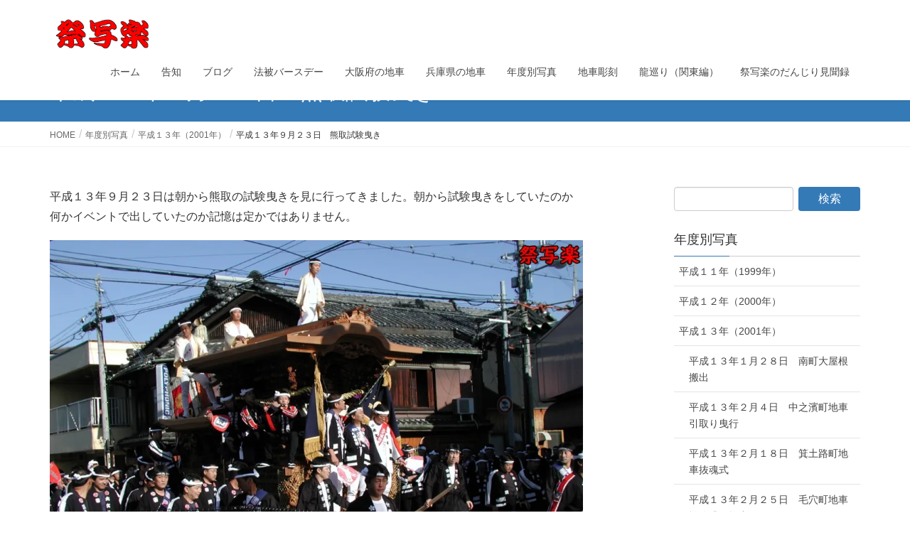

--- FILE ---
content_type: text/html; charset=UTF-8
request_url: https://matsurisyaraku.com/year/2001-top/20010923kumatori/
body_size: 14518
content:
<!DOCTYPE html>
<html lang="ja">
<head>
<meta charset="utf-8">
<meta http-equiv="X-UA-Compatible" content="IE=edge">
<meta name="viewport" content="width=device-width, initial-scale=1">

<title>平成１３年９月２３日　熊取試験曳き | 年度別写真 | 祭写楽</title>
<meta name='robots' content='max-image-preview:large' />
	<style>img:is([sizes="auto" i], [sizes^="auto," i]) { contain-intrinsic-size: 3000px 1500px }</style>
	<link rel='dns-prefetch' href='//stats.wp.com' />
<link rel='preconnect' href='//i0.wp.com' />
<link rel='preconnect' href='//c0.wp.com' />
<link rel="alternate" type="application/rss+xml" title="祭写楽 &raquo; フィード" href="https://matsurisyaraku.com/feed/" />
<meta name="description" content="９月２３日　熊取試験曳き" /><script type="text/javascript">
/* <![CDATA[ */
window._wpemojiSettings = {"baseUrl":"https:\/\/s.w.org\/images\/core\/emoji\/16.0.1\/72x72\/","ext":".png","svgUrl":"https:\/\/s.w.org\/images\/core\/emoji\/16.0.1\/svg\/","svgExt":".svg","source":{"concatemoji":"https:\/\/matsurisyaraku.com\/wp-includes\/js\/wp-emoji-release.min.js?ver=6.8.3"}};
/*! This file is auto-generated */
!function(s,n){var o,i,e;function c(e){try{var t={supportTests:e,timestamp:(new Date).valueOf()};sessionStorage.setItem(o,JSON.stringify(t))}catch(e){}}function p(e,t,n){e.clearRect(0,0,e.canvas.width,e.canvas.height),e.fillText(t,0,0);var t=new Uint32Array(e.getImageData(0,0,e.canvas.width,e.canvas.height).data),a=(e.clearRect(0,0,e.canvas.width,e.canvas.height),e.fillText(n,0,0),new Uint32Array(e.getImageData(0,0,e.canvas.width,e.canvas.height).data));return t.every(function(e,t){return e===a[t]})}function u(e,t){e.clearRect(0,0,e.canvas.width,e.canvas.height),e.fillText(t,0,0);for(var n=e.getImageData(16,16,1,1),a=0;a<n.data.length;a++)if(0!==n.data[a])return!1;return!0}function f(e,t,n,a){switch(t){case"flag":return n(e,"\ud83c\udff3\ufe0f\u200d\u26a7\ufe0f","\ud83c\udff3\ufe0f\u200b\u26a7\ufe0f")?!1:!n(e,"\ud83c\udde8\ud83c\uddf6","\ud83c\udde8\u200b\ud83c\uddf6")&&!n(e,"\ud83c\udff4\udb40\udc67\udb40\udc62\udb40\udc65\udb40\udc6e\udb40\udc67\udb40\udc7f","\ud83c\udff4\u200b\udb40\udc67\u200b\udb40\udc62\u200b\udb40\udc65\u200b\udb40\udc6e\u200b\udb40\udc67\u200b\udb40\udc7f");case"emoji":return!a(e,"\ud83e\udedf")}return!1}function g(e,t,n,a){var r="undefined"!=typeof WorkerGlobalScope&&self instanceof WorkerGlobalScope?new OffscreenCanvas(300,150):s.createElement("canvas"),o=r.getContext("2d",{willReadFrequently:!0}),i=(o.textBaseline="top",o.font="600 32px Arial",{});return e.forEach(function(e){i[e]=t(o,e,n,a)}),i}function t(e){var t=s.createElement("script");t.src=e,t.defer=!0,s.head.appendChild(t)}"undefined"!=typeof Promise&&(o="wpEmojiSettingsSupports",i=["flag","emoji"],n.supports={everything:!0,everythingExceptFlag:!0},e=new Promise(function(e){s.addEventListener("DOMContentLoaded",e,{once:!0})}),new Promise(function(t){var n=function(){try{var e=JSON.parse(sessionStorage.getItem(o));if("object"==typeof e&&"number"==typeof e.timestamp&&(new Date).valueOf()<e.timestamp+604800&&"object"==typeof e.supportTests)return e.supportTests}catch(e){}return null}();if(!n){if("undefined"!=typeof Worker&&"undefined"!=typeof OffscreenCanvas&&"undefined"!=typeof URL&&URL.createObjectURL&&"undefined"!=typeof Blob)try{var e="postMessage("+g.toString()+"("+[JSON.stringify(i),f.toString(),p.toString(),u.toString()].join(",")+"));",a=new Blob([e],{type:"text/javascript"}),r=new Worker(URL.createObjectURL(a),{name:"wpTestEmojiSupports"});return void(r.onmessage=function(e){c(n=e.data),r.terminate(),t(n)})}catch(e){}c(n=g(i,f,p,u))}t(n)}).then(function(e){for(var t in e)n.supports[t]=e[t],n.supports.everything=n.supports.everything&&n.supports[t],"flag"!==t&&(n.supports.everythingExceptFlag=n.supports.everythingExceptFlag&&n.supports[t]);n.supports.everythingExceptFlag=n.supports.everythingExceptFlag&&!n.supports.flag,n.DOMReady=!1,n.readyCallback=function(){n.DOMReady=!0}}).then(function(){return e}).then(function(){var e;n.supports.everything||(n.readyCallback(),(e=n.source||{}).concatemoji?t(e.concatemoji):e.wpemoji&&e.twemoji&&(t(e.twemoji),t(e.wpemoji)))}))}((window,document),window._wpemojiSettings);
/* ]]> */
</script>
<link rel='stylesheet' id='sbi_styles-css' href='https://matsurisyaraku.com/wp-content/plugins/instagram-feed/css/sbi-styles.min.css?ver=6.10.0' type='text/css' media='all' />
<link rel='stylesheet' id='vkExUnit_common_style-css' href='https://matsurisyaraku.com/wp-content/plugins/vk-all-in-one-expansion-unit/assets/css/vkExUnit_style.css?ver=9.113.0.1' type='text/css' media='all' />
<style id='vkExUnit_common_style-inline-css' type='text/css'>
:root {--ver_page_top_button_url:url(https://matsurisyaraku.com/wp-content/plugins/vk-all-in-one-expansion-unit/assets/images/to-top-btn-icon.svg);}@font-face {font-weight: normal;font-style: normal;font-family: "vk_sns";src: url("https://matsurisyaraku.com/wp-content/plugins/vk-all-in-one-expansion-unit/inc/sns/icons/fonts/vk_sns.eot?-bq20cj");src: url("https://matsurisyaraku.com/wp-content/plugins/vk-all-in-one-expansion-unit/inc/sns/icons/fonts/vk_sns.eot?#iefix-bq20cj") format("embedded-opentype"),url("https://matsurisyaraku.com/wp-content/plugins/vk-all-in-one-expansion-unit/inc/sns/icons/fonts/vk_sns.woff?-bq20cj") format("woff"),url("https://matsurisyaraku.com/wp-content/plugins/vk-all-in-one-expansion-unit/inc/sns/icons/fonts/vk_sns.ttf?-bq20cj") format("truetype"),url("https://matsurisyaraku.com/wp-content/plugins/vk-all-in-one-expansion-unit/inc/sns/icons/fonts/vk_sns.svg?-bq20cj#vk_sns") format("svg");}
.veu_promotion-alert__content--text {border: 1px solid rgba(0,0,0,0.125);padding: 0.5em 1em;border-radius: var(--vk-size-radius);margin-bottom: var(--vk-margin-block-bottom);font-size: 0.875rem;}/* Alert Content部分に段落タグを入れた場合に最後の段落の余白を0にする */.veu_promotion-alert__content--text p:last-of-type{margin-bottom:0;margin-top: 0;}
</style>
<style id='wp-emoji-styles-inline-css' type='text/css'>

	img.wp-smiley, img.emoji {
		display: inline !important;
		border: none !important;
		box-shadow: none !important;
		height: 1em !important;
		width: 1em !important;
		margin: 0 0.07em !important;
		vertical-align: -0.1em !important;
		background: none !important;
		padding: 0 !important;
	}
</style>
<link rel='stylesheet' id='wp-block-library-css' href='https://c0.wp.com/c/6.8.3/wp-includes/css/dist/block-library/style.min.css' type='text/css' media='all' />
<style id='wp-block-library-inline-css' type='text/css'>
/* VK Color Palettes */
</style>
<style id='classic-theme-styles-inline-css' type='text/css'>
/*! This file is auto-generated */
.wp-block-button__link{color:#fff;background-color:#32373c;border-radius:9999px;box-shadow:none;text-decoration:none;padding:calc(.667em + 2px) calc(1.333em + 2px);font-size:1.125em}.wp-block-file__button{background:#32373c;color:#fff;text-decoration:none}
</style>
<link rel='stylesheet' id='mediaelement-css' href='https://c0.wp.com/c/6.8.3/wp-includes/js/mediaelement/mediaelementplayer-legacy.min.css' type='text/css' media='all' />
<link rel='stylesheet' id='wp-mediaelement-css' href='https://c0.wp.com/c/6.8.3/wp-includes/js/mediaelement/wp-mediaelement.min.css' type='text/css' media='all' />
<style id='jetpack-sharing-buttons-style-inline-css' type='text/css'>
.jetpack-sharing-buttons__services-list{display:flex;flex-direction:row;flex-wrap:wrap;gap:0;list-style-type:none;margin:5px;padding:0}.jetpack-sharing-buttons__services-list.has-small-icon-size{font-size:12px}.jetpack-sharing-buttons__services-list.has-normal-icon-size{font-size:16px}.jetpack-sharing-buttons__services-list.has-large-icon-size{font-size:24px}.jetpack-sharing-buttons__services-list.has-huge-icon-size{font-size:36px}@media print{.jetpack-sharing-buttons__services-list{display:none!important}}.editor-styles-wrapper .wp-block-jetpack-sharing-buttons{gap:0;padding-inline-start:0}ul.jetpack-sharing-buttons__services-list.has-background{padding:1.25em 2.375em}
</style>
<style id='global-styles-inline-css' type='text/css'>
:root{--wp--preset--aspect-ratio--square: 1;--wp--preset--aspect-ratio--4-3: 4/3;--wp--preset--aspect-ratio--3-4: 3/4;--wp--preset--aspect-ratio--3-2: 3/2;--wp--preset--aspect-ratio--2-3: 2/3;--wp--preset--aspect-ratio--16-9: 16/9;--wp--preset--aspect-ratio--9-16: 9/16;--wp--preset--color--black: #000000;--wp--preset--color--cyan-bluish-gray: #abb8c3;--wp--preset--color--white: #ffffff;--wp--preset--color--pale-pink: #f78da7;--wp--preset--color--vivid-red: #cf2e2e;--wp--preset--color--luminous-vivid-orange: #ff6900;--wp--preset--color--luminous-vivid-amber: #fcb900;--wp--preset--color--light-green-cyan: #7bdcb5;--wp--preset--color--vivid-green-cyan: #00d084;--wp--preset--color--pale-cyan-blue: #8ed1fc;--wp--preset--color--vivid-cyan-blue: #0693e3;--wp--preset--color--vivid-purple: #9b51e0;--wp--preset--gradient--vivid-cyan-blue-to-vivid-purple: linear-gradient(135deg,rgba(6,147,227,1) 0%,rgb(155,81,224) 100%);--wp--preset--gradient--light-green-cyan-to-vivid-green-cyan: linear-gradient(135deg,rgb(122,220,180) 0%,rgb(0,208,130) 100%);--wp--preset--gradient--luminous-vivid-amber-to-luminous-vivid-orange: linear-gradient(135deg,rgba(252,185,0,1) 0%,rgba(255,105,0,1) 100%);--wp--preset--gradient--luminous-vivid-orange-to-vivid-red: linear-gradient(135deg,rgba(255,105,0,1) 0%,rgb(207,46,46) 100%);--wp--preset--gradient--very-light-gray-to-cyan-bluish-gray: linear-gradient(135deg,rgb(238,238,238) 0%,rgb(169,184,195) 100%);--wp--preset--gradient--cool-to-warm-spectrum: linear-gradient(135deg,rgb(74,234,220) 0%,rgb(151,120,209) 20%,rgb(207,42,186) 40%,rgb(238,44,130) 60%,rgb(251,105,98) 80%,rgb(254,248,76) 100%);--wp--preset--gradient--blush-light-purple: linear-gradient(135deg,rgb(255,206,236) 0%,rgb(152,150,240) 100%);--wp--preset--gradient--blush-bordeaux: linear-gradient(135deg,rgb(254,205,165) 0%,rgb(254,45,45) 50%,rgb(107,0,62) 100%);--wp--preset--gradient--luminous-dusk: linear-gradient(135deg,rgb(255,203,112) 0%,rgb(199,81,192) 50%,rgb(65,88,208) 100%);--wp--preset--gradient--pale-ocean: linear-gradient(135deg,rgb(255,245,203) 0%,rgb(182,227,212) 50%,rgb(51,167,181) 100%);--wp--preset--gradient--electric-grass: linear-gradient(135deg,rgb(202,248,128) 0%,rgb(113,206,126) 100%);--wp--preset--gradient--midnight: linear-gradient(135deg,rgb(2,3,129) 0%,rgb(40,116,252) 100%);--wp--preset--font-size--small: 13px;--wp--preset--font-size--medium: 20px;--wp--preset--font-size--large: 36px;--wp--preset--font-size--x-large: 42px;--wp--preset--spacing--20: 0.44rem;--wp--preset--spacing--30: 0.67rem;--wp--preset--spacing--40: 1rem;--wp--preset--spacing--50: 1.5rem;--wp--preset--spacing--60: 2.25rem;--wp--preset--spacing--70: 3.38rem;--wp--preset--spacing--80: 5.06rem;--wp--preset--shadow--natural: 6px 6px 9px rgba(0, 0, 0, 0.2);--wp--preset--shadow--deep: 12px 12px 50px rgba(0, 0, 0, 0.4);--wp--preset--shadow--sharp: 6px 6px 0px rgba(0, 0, 0, 0.2);--wp--preset--shadow--outlined: 6px 6px 0px -3px rgba(255, 255, 255, 1), 6px 6px rgba(0, 0, 0, 1);--wp--preset--shadow--crisp: 6px 6px 0px rgba(0, 0, 0, 1);}:where(.is-layout-flex){gap: 0.5em;}:where(.is-layout-grid){gap: 0.5em;}body .is-layout-flex{display: flex;}.is-layout-flex{flex-wrap: wrap;align-items: center;}.is-layout-flex > :is(*, div){margin: 0;}body .is-layout-grid{display: grid;}.is-layout-grid > :is(*, div){margin: 0;}:where(.wp-block-columns.is-layout-flex){gap: 2em;}:where(.wp-block-columns.is-layout-grid){gap: 2em;}:where(.wp-block-post-template.is-layout-flex){gap: 1.25em;}:where(.wp-block-post-template.is-layout-grid){gap: 1.25em;}.has-black-color{color: var(--wp--preset--color--black) !important;}.has-cyan-bluish-gray-color{color: var(--wp--preset--color--cyan-bluish-gray) !important;}.has-white-color{color: var(--wp--preset--color--white) !important;}.has-pale-pink-color{color: var(--wp--preset--color--pale-pink) !important;}.has-vivid-red-color{color: var(--wp--preset--color--vivid-red) !important;}.has-luminous-vivid-orange-color{color: var(--wp--preset--color--luminous-vivid-orange) !important;}.has-luminous-vivid-amber-color{color: var(--wp--preset--color--luminous-vivid-amber) !important;}.has-light-green-cyan-color{color: var(--wp--preset--color--light-green-cyan) !important;}.has-vivid-green-cyan-color{color: var(--wp--preset--color--vivid-green-cyan) !important;}.has-pale-cyan-blue-color{color: var(--wp--preset--color--pale-cyan-blue) !important;}.has-vivid-cyan-blue-color{color: var(--wp--preset--color--vivid-cyan-blue) !important;}.has-vivid-purple-color{color: var(--wp--preset--color--vivid-purple) !important;}.has-black-background-color{background-color: var(--wp--preset--color--black) !important;}.has-cyan-bluish-gray-background-color{background-color: var(--wp--preset--color--cyan-bluish-gray) !important;}.has-white-background-color{background-color: var(--wp--preset--color--white) !important;}.has-pale-pink-background-color{background-color: var(--wp--preset--color--pale-pink) !important;}.has-vivid-red-background-color{background-color: var(--wp--preset--color--vivid-red) !important;}.has-luminous-vivid-orange-background-color{background-color: var(--wp--preset--color--luminous-vivid-orange) !important;}.has-luminous-vivid-amber-background-color{background-color: var(--wp--preset--color--luminous-vivid-amber) !important;}.has-light-green-cyan-background-color{background-color: var(--wp--preset--color--light-green-cyan) !important;}.has-vivid-green-cyan-background-color{background-color: var(--wp--preset--color--vivid-green-cyan) !important;}.has-pale-cyan-blue-background-color{background-color: var(--wp--preset--color--pale-cyan-blue) !important;}.has-vivid-cyan-blue-background-color{background-color: var(--wp--preset--color--vivid-cyan-blue) !important;}.has-vivid-purple-background-color{background-color: var(--wp--preset--color--vivid-purple) !important;}.has-black-border-color{border-color: var(--wp--preset--color--black) !important;}.has-cyan-bluish-gray-border-color{border-color: var(--wp--preset--color--cyan-bluish-gray) !important;}.has-white-border-color{border-color: var(--wp--preset--color--white) !important;}.has-pale-pink-border-color{border-color: var(--wp--preset--color--pale-pink) !important;}.has-vivid-red-border-color{border-color: var(--wp--preset--color--vivid-red) !important;}.has-luminous-vivid-orange-border-color{border-color: var(--wp--preset--color--luminous-vivid-orange) !important;}.has-luminous-vivid-amber-border-color{border-color: var(--wp--preset--color--luminous-vivid-amber) !important;}.has-light-green-cyan-border-color{border-color: var(--wp--preset--color--light-green-cyan) !important;}.has-vivid-green-cyan-border-color{border-color: var(--wp--preset--color--vivid-green-cyan) !important;}.has-pale-cyan-blue-border-color{border-color: var(--wp--preset--color--pale-cyan-blue) !important;}.has-vivid-cyan-blue-border-color{border-color: var(--wp--preset--color--vivid-cyan-blue) !important;}.has-vivid-purple-border-color{border-color: var(--wp--preset--color--vivid-purple) !important;}.has-vivid-cyan-blue-to-vivid-purple-gradient-background{background: var(--wp--preset--gradient--vivid-cyan-blue-to-vivid-purple) !important;}.has-light-green-cyan-to-vivid-green-cyan-gradient-background{background: var(--wp--preset--gradient--light-green-cyan-to-vivid-green-cyan) !important;}.has-luminous-vivid-amber-to-luminous-vivid-orange-gradient-background{background: var(--wp--preset--gradient--luminous-vivid-amber-to-luminous-vivid-orange) !important;}.has-luminous-vivid-orange-to-vivid-red-gradient-background{background: var(--wp--preset--gradient--luminous-vivid-orange-to-vivid-red) !important;}.has-very-light-gray-to-cyan-bluish-gray-gradient-background{background: var(--wp--preset--gradient--very-light-gray-to-cyan-bluish-gray) !important;}.has-cool-to-warm-spectrum-gradient-background{background: var(--wp--preset--gradient--cool-to-warm-spectrum) !important;}.has-blush-light-purple-gradient-background{background: var(--wp--preset--gradient--blush-light-purple) !important;}.has-blush-bordeaux-gradient-background{background: var(--wp--preset--gradient--blush-bordeaux) !important;}.has-luminous-dusk-gradient-background{background: var(--wp--preset--gradient--luminous-dusk) !important;}.has-pale-ocean-gradient-background{background: var(--wp--preset--gradient--pale-ocean) !important;}.has-electric-grass-gradient-background{background: var(--wp--preset--gradient--electric-grass) !important;}.has-midnight-gradient-background{background: var(--wp--preset--gradient--midnight) !important;}.has-small-font-size{font-size: var(--wp--preset--font-size--small) !important;}.has-medium-font-size{font-size: var(--wp--preset--font-size--medium) !important;}.has-large-font-size{font-size: var(--wp--preset--font-size--large) !important;}.has-x-large-font-size{font-size: var(--wp--preset--font-size--x-large) !important;}
:where(.wp-block-post-template.is-layout-flex){gap: 1.25em;}:where(.wp-block-post-template.is-layout-grid){gap: 1.25em;}
:where(.wp-block-columns.is-layout-flex){gap: 2em;}:where(.wp-block-columns.is-layout-grid){gap: 2em;}
:root :where(.wp-block-pullquote){font-size: 1.5em;line-height: 1.6;}
</style>
<link rel='stylesheet' id='ctf_styles-css' href='https://matsurisyaraku.com/wp-content/plugins/custom-twitter-feeds/css/ctf-styles.min.css?ver=2.3.1' type='text/css' media='all' />
<link rel='stylesheet' id='vk-swiper-style-css' href='https://matsurisyaraku.com/wp-content/plugins/vk-blocks/vendor/vektor-inc/vk-swiper/src/assets/css/swiper-bundle.min.css?ver=11.0.2' type='text/css' media='all' />
<link rel='stylesheet' id='lightning-design-style-css' href='https://matsurisyaraku.com/wp-content/themes/lightning/design-skin/origin/css/style.css?ver=13.8.13' type='text/css' media='all' />
<style id='lightning-design-style-inline-css' type='text/css'>
/* ltg common custom */:root {--vk-menu-acc-btn-border-color:#333;--vk-color-primary:#337ab7;--color-key:#337ab7;--color-key-dark:#2e6da4;}.bbp-submit-wrapper .button.submit { background-color:#2e6da4 ; }.bbp-submit-wrapper .button.submit:hover { background-color:#337ab7 ; }.veu_color_txt_key { color:#2e6da4 ; }.veu_color_bg_key { background-color:#2e6da4 ; }.veu_color_border_key { border-color:#2e6da4 ; }.btn-default { border-color:#337ab7;color:#337ab7;}.btn-default:focus,.btn-default:hover { border-color:#337ab7;background-color: #337ab7; }.wp-block-search__button,.btn-primary { background-color:#337ab7;border-color:#2e6da4; }.wp-block-search__button:focus,.wp-block-search__button:hover,.btn-primary:not(:disabled):not(.disabled):active,.btn-primary:focus,.btn-primary:hover { background-color:#2e6da4;border-color:#337ab7; }.btn-outline-primary { color : #337ab7 ; border-color:#337ab7; }.btn-outline-primary:not(:disabled):not(.disabled):active,.btn-outline-primary:focus,.btn-outline-primary:hover { color : #fff; background-color:#337ab7;border-color:#2e6da4; }a { color:#337ab7; }/* sidebar child menu display */.localNav ul ul.children{ display:none; }.localNav ul li.current_page_ancestor ul.children,.localNav ul li.current_page_item ul.children,.localNav ul li.current-cat ul.children{ display:block; }/* ExUnit widget ( child page list widget and so on ) */.localNavi ul.children{ display:none; }.localNavi li.current_page_ancestor ul.children,.localNavi li.current_page_item ul.children,.localNavi li.current-cat ul.children{ display:block; }
a { color:#2e6da4 ; }a:hover { color:#337ab7 ; }.page-header { background-color:#337ab7; }h1.entry-title:first-letter,.single h1.entry-title:first-letter { color:#337ab7; }h2,.mainSection-title { border-top-color:#337ab7; }h3:after,.subSection-title:after { border-bottom-color:#337ab7; }.media .media-body .media-heading a:hover { color:#337ab7; }ul.page-numbers li span.page-numbers.current,.page-link dl .post-page-numbers.current { background-color:#337ab7; }.pager li > a { border-color:#337ab7;color:#337ab7;}.pager li > a:hover { background-color:#337ab7;color:#fff;}footer { border-top-color:#337ab7; }dt { border-left-color:#337ab7; }@media (min-width: 768px){ ul.gMenu > li > a:after { border-bottom-color: #337ab7 ; }} /* @media (min-width: 768px) */
</style>
<link rel='stylesheet' id='veu-cta-css' href='https://matsurisyaraku.com/wp-content/plugins/vk-all-in-one-expansion-unit/inc/call-to-action/package/assets/css/style.css?ver=9.113.0.1' type='text/css' media='all' />
<link rel='stylesheet' id='vk-blocks-build-css-css' href='https://matsurisyaraku.com/wp-content/plugins/vk-blocks/build/block-build.css?ver=1.115.2.1' type='text/css' media='all' />
<style id='vk-blocks-build-css-inline-css' type='text/css'>

	:root {
		--vk_image-mask-circle: url(https://matsurisyaraku.com/wp-content/plugins/vk-blocks/inc/vk-blocks/images/circle.svg);
		--vk_image-mask-wave01: url(https://matsurisyaraku.com/wp-content/plugins/vk-blocks/inc/vk-blocks/images/wave01.svg);
		--vk_image-mask-wave02: url(https://matsurisyaraku.com/wp-content/plugins/vk-blocks/inc/vk-blocks/images/wave02.svg);
		--vk_image-mask-wave03: url(https://matsurisyaraku.com/wp-content/plugins/vk-blocks/inc/vk-blocks/images/wave03.svg);
		--vk_image-mask-wave04: url(https://matsurisyaraku.com/wp-content/plugins/vk-blocks/inc/vk-blocks/images/wave04.svg);
	}
	

	:root {

		--vk-balloon-border-width:1px;

		--vk-balloon-speech-offset:-12px;
	}
	

	:root {
		--vk_flow-arrow: url(https://matsurisyaraku.com/wp-content/plugins/vk-blocks/inc/vk-blocks/images/arrow_bottom.svg);
	}
	
</style>
<link rel='stylesheet' id='lightning-common-style-css' href='https://matsurisyaraku.com/wp-content/themes/lightning/assets/css/common.css?ver=13.8.13' type='text/css' media='all' />
<style id='lightning-common-style-inline-css' type='text/css'>
/* vk-mobile-nav */:root {--vk-mobile-nav-menu-btn-bg-src: url("https://matsurisyaraku.com/wp-content/themes/lightning/inc/vk-mobile-nav/package/images/vk-menu-btn-black.svg");--vk-mobile-nav-menu-btn-close-bg-src: url("https://matsurisyaraku.com/wp-content/themes/lightning/inc/vk-mobile-nav/package/images/vk-menu-close-black.svg");--vk-menu-acc-icon-open-black-bg-src: url("https://matsurisyaraku.com/wp-content/themes/lightning/inc/vk-mobile-nav/package/images/vk-menu-acc-icon-open-black.svg");--vk-menu-acc-icon-open-white-bg-src: url("https://matsurisyaraku.com/wp-content/themes/lightning/inc/vk-mobile-nav/package/images/vk-menu-acc-icon-open-white.svg");--vk-menu-acc-icon-close-black-bg-src: url("https://matsurisyaraku.com/wp-content/themes/lightning/inc/vk-mobile-nav/package/images/vk-menu-close-black.svg");--vk-menu-acc-icon-close-white-bg-src: url("https://matsurisyaraku.com/wp-content/themes/lightning/inc/vk-mobile-nav/package/images/vk-menu-close-white.svg");}
</style>
<link rel='stylesheet' id='lightning-theme-style-css' href='https://matsurisyaraku.com/wp-content/themes/lightning/style.css?ver=13.8.13' type='text/css' media='all' />
<script type="text/javascript" src="https://c0.wp.com/c/6.8.3/wp-includes/js/jquery/jquery.min.js" id="jquery-core-js"></script>
<script type="text/javascript" src="https://c0.wp.com/c/6.8.3/wp-includes/js/jquery/jquery-migrate.min.js" id="jquery-migrate-js"></script>
<link rel="https://api.w.org/" href="https://matsurisyaraku.com/wp-json/" /><link rel="alternate" title="JSON" type="application/json" href="https://matsurisyaraku.com/wp-json/wp/v2/pages/22521" /><link rel="EditURI" type="application/rsd+xml" title="RSD" href="https://matsurisyaraku.com/xmlrpc.php?rsd" />
<meta name="generator" content="WordPress 6.8.3" />
<link rel="canonical" href="https://matsurisyaraku.com/year/2001-top/20010923kumatori/" />
<link rel='shortlink' href='https://matsurisyaraku.com/?p=22521' />
<link rel="alternate" title="oEmbed (JSON)" type="application/json+oembed" href="https://matsurisyaraku.com/wp-json/oembed/1.0/embed?url=https%3A%2F%2Fmatsurisyaraku.com%2Fyear%2F2001-top%2F20010923kumatori%2F" />
<link rel="alternate" title="oEmbed (XML)" type="text/xml+oembed" href="https://matsurisyaraku.com/wp-json/oembed/1.0/embed?url=https%3A%2F%2Fmatsurisyaraku.com%2Fyear%2F2001-top%2F20010923kumatori%2F&#038;format=xml" />
	<style>img#wpstats{display:none}</style>
		<style id="lightning-color-custom-for-plugins" type="text/css">/* ltg theme common */.color_key_bg,.color_key_bg_hover:hover{background-color: #337ab7;}.color_key_txt,.color_key_txt_hover:hover{color: #337ab7;}.color_key_border,.color_key_border_hover:hover{border-color: #337ab7;}.color_key_dark_bg,.color_key_dark_bg_hover:hover{background-color: #2e6da4;}.color_key_dark_txt,.color_key_dark_txt_hover:hover{color: #2e6da4;}.color_key_dark_border,.color_key_dark_border_hover:hover{border-color: #2e6da4;}</style><!-- [ VK All in One Expansion Unit OGP ] -->
<meta property="og:site_name" content="祭写楽" />
<meta property="og:url" content="https://matsurisyaraku.com/year/2001-top/20010923kumatori/" />
<meta property="og:title" content="平成１３年９月２３日　熊取試験曳き | 祭写楽" />
<meta property="og:description" content="９月２３日　熊取試験曳き" />
<meta property="og:type" content="article" />
<meta property="og:image" content="https://i0.wp.com/matsurisyaraku.com/wp-content/uploads/2022/04/P9230001-1.jpg?fit=1024%2C768&ssl=1" />
<meta property="og:image:width" content="1024" />
<meta property="og:image:height" content="768" />
<!-- [ / VK All in One Expansion Unit OGP ] -->
<!-- [ VK All in One Expansion Unit twitter card ] -->
<meta name="twitter:card" content="summary_large_image">
<meta name="twitter:description" content="９月２３日　熊取試験曳き">
<meta name="twitter:title" content="平成１３年９月２３日　熊取試験曳き | 祭写楽">
<meta name="twitter:url" content="https://matsurisyaraku.com/year/2001-top/20010923kumatori/">
	<meta name="twitter:image" content="https://i0.wp.com/matsurisyaraku.com/wp-content/uploads/2022/04/P9230001-1.jpg?fit=1024%2C768&#038;ssl=1">
	<meta name="twitter:domain" content="matsurisyaraku.com">
	<meta name="twitter:site" content="@matsurisyaraku">
	<!-- [ / VK All in One Expansion Unit twitter card ] -->
	
</head>
<body class="wp-singular page-template-default page page-id-22521 page-child parent-pageid-10065 wp-theme-lightning metaslider-plugin vk-blocks sidebar-fix sidebar-fix-priority-top device-pc headfix header_height_changer post-name-20010923kumatori post-type-page">
<a class="skip-link screen-reader-text" href="#main">コンテンツへスキップ</a>
<a class="skip-link screen-reader-text" href="#vk-mobile-nav">ナビゲーションに移動</a>
<header class="navbar siteHeader">
		<div class="container siteHeadContainer">
		<div class="navbar-header">
						<p class="navbar-brand siteHeader_logo">
			<a href="https://matsurisyaraku.com/">
				<span><img src="http://matsurisyaraku.com/wp-content/uploads/2020/02/祭写楽ロゴ128.png" alt="祭写楽" /></span>
			</a>
			</p>
					</div>

					<div id="gMenu_outer" class="gMenu_outer">
				<nav class="menu-%e3%83%a1%e3%82%a4%e3%83%b3%e3%83%a1%e3%83%8b%e3%83%a5%e3%83%bc-container"><ul id="menu-%e3%83%a1%e3%82%a4%e3%83%b3%e3%83%a1%e3%83%8b%e3%83%a5%e3%83%bc" class="menu nav gMenu"><li id="menu-item-2123" class="menu-item menu-item-type-custom menu-item-object-custom menu-item-home"><a href="http://matsurisyaraku.com"><strong class="gMenu_name">ホーム</strong></a></li>
<li id="menu-item-4521" class="menu-item menu-item-type-taxonomy menu-item-object-category"><a href="https://matsurisyaraku.com/category/%e5%91%8a%e7%9f%a5/"><strong class="gMenu_name">告知</strong></a></li>
<li id="menu-item-4479" class="menu-item menu-item-type-taxonomy menu-item-object-category"><a href="https://matsurisyaraku.com/category/%e3%83%96%e3%83%ad%e3%82%b0/"><strong class="gMenu_name">ブログ</strong></a></li>
<li id="menu-item-3888" class="menu-item menu-item-type-taxonomy menu-item-object-category"><a href="https://matsurisyaraku.com/category/%e6%b3%95%e8%a2%ab%e3%83%90%e3%83%bc%e3%82%b9%e3%83%87%e3%83%bc/"><strong class="gMenu_name">法被バースデー</strong></a></li>
<li id="menu-item-2124" class="menu-item menu-item-type-post_type menu-item-object-page"><a href="https://matsurisyaraku.com/osaka/"><strong class="gMenu_name">大阪府の地車</strong></a></li>
<li id="menu-item-1687" class="menu-item menu-item-type-post_type menu-item-object-page"><a href="https://matsurisyaraku.com/hyogo-ken/"><strong class="gMenu_name">兵庫県の地車</strong></a></li>
<li id="menu-item-3838" class="menu-item menu-item-type-post_type menu-item-object-page current-page-ancestor"><a href="https://matsurisyaraku.com/year/"><strong class="gMenu_name">年度別写真</strong></a></li>
<li id="menu-item-3812" class="menu-item menu-item-type-post_type menu-item-object-page"><a href="https://matsurisyaraku.com/jiguruma-chokoku/"><strong class="gMenu_name">地車彫刻</strong></a></li>
<li id="menu-item-7568" class="menu-item menu-item-type-post_type menu-item-object-page"><a href="https://matsurisyaraku.com/doragon_kanto/"><strong class="gMenu_name">龍巡り（関東編）</strong></a></li>
<li id="menu-item-775" class="menu-item menu-item-type-post_type menu-item-object-page"><a href="https://matsurisyaraku.com/matsurisyaraku-blog/"><strong class="gMenu_name">祭写楽のだんじり見聞録</strong></a></li>
</ul></nav>			</div>
			</div>
	</header>

<div class="section page-header"><div class="container"><div class="row"><div class="col-md-12">
<h1 class="page-header_pageTitle">
平成１３年９月２３日　熊取試験曳き</h1>
</div></div></div></div><!-- [ /.page-header ] -->


<!-- [ .breadSection ] --><div class="section breadSection"><div class="container"><div class="row"><ol class="breadcrumb" itemtype="http://schema.org/BreadcrumbList"><li id="panHome" itemprop="itemListElement" itemscope itemtype="http://schema.org/ListItem"><a itemprop="item" href="https://matsurisyaraku.com/"><span itemprop="name"><i class="fa fa-home"></i> HOME</span></a></li><li itemprop="itemListElement" itemscope itemtype="http://schema.org/ListItem"><a itemprop="item" href="https://matsurisyaraku.com/year/"><span itemprop="name">年度別写真</span></a></li><li itemprop="itemListElement" itemscope itemtype="http://schema.org/ListItem"><a itemprop="item" href="https://matsurisyaraku.com/year/2001-top/"><span itemprop="name">平成１３年（2001年）</span></a></li><li><span>平成１３年９月２３日　熊取試験曳き</span></li></ol></div></div></div><!-- [ /.breadSection ] -->

<div class="section siteContent">
<div class="container">
<div class="row">

	<div class="col-md-8 mainSection" id="main" role="main">
				<article id="post-22521" class="entry entry-full post-22521 page type-page status-publish has-post-thumbnail hentry">

	
	
	
	<div class="entry-body">
				
<p>平成１３年９月２３日は朝から熊取の試験曳きを見に行ってきました。朝から試験曳きをしていたのか何かイベントで出していたのか記憶は定かではありません。</p>



<figure class="wp-block-image size-large"><img data-recalc-dims="1" fetchpriority="high" decoding="async" width="1024" height="768" src="https://i0.wp.com/matsurisyaraku.com/wp-content/uploads/2022/04/P9230001-1.jpg?resize=1024%2C768" alt="" class="wp-image-22499" srcset="https://i0.wp.com/matsurisyaraku.com/wp-content/uploads/2022/04/P9230001-1.jpg?resize=1024%2C768&amp;ssl=1 1024w, https://i0.wp.com/matsurisyaraku.com/wp-content/uploads/2022/04/P9230001-1.jpg?resize=300%2C225&amp;ssl=1 300w, https://i0.wp.com/matsurisyaraku.com/wp-content/uploads/2022/04/P9230001-1.jpg?resize=768%2C576&amp;ssl=1 768w, https://i0.wp.com/matsurisyaraku.com/wp-content/uploads/2022/04/P9230001-1.jpg?w=1280&amp;ssl=1 1280w" sizes="(max-width: 1024px) 100vw, 1024px" /></figure>



<figure class="wp-block-image size-large"><img data-recalc-dims="1" decoding="async" width="1024" height="768" src="https://i0.wp.com/matsurisyaraku.com/wp-content/uploads/2022/04/P9230002-1.jpg?resize=1024%2C768" alt="" class="wp-image-22500" srcset="https://i0.wp.com/matsurisyaraku.com/wp-content/uploads/2022/04/P9230002-1.jpg?resize=1024%2C768&amp;ssl=1 1024w, https://i0.wp.com/matsurisyaraku.com/wp-content/uploads/2022/04/P9230002-1.jpg?resize=300%2C225&amp;ssl=1 300w, https://i0.wp.com/matsurisyaraku.com/wp-content/uploads/2022/04/P9230002-1.jpg?resize=768%2C576&amp;ssl=1 768w, https://i0.wp.com/matsurisyaraku.com/wp-content/uploads/2022/04/P9230002-1.jpg?w=1280&amp;ssl=1 1280w" sizes="(max-width: 1024px) 100vw, 1024px" /></figure>



<figure class="wp-block-image size-large"><img data-recalc-dims="1" decoding="async" width="1024" height="768" src="https://i0.wp.com/matsurisyaraku.com/wp-content/uploads/2022/04/P9230003-1.jpg?resize=1024%2C768" alt="" class="wp-image-22501" srcset="https://i0.wp.com/matsurisyaraku.com/wp-content/uploads/2022/04/P9230003-1.jpg?resize=1024%2C768&amp;ssl=1 1024w, https://i0.wp.com/matsurisyaraku.com/wp-content/uploads/2022/04/P9230003-1.jpg?resize=300%2C225&amp;ssl=1 300w, https://i0.wp.com/matsurisyaraku.com/wp-content/uploads/2022/04/P9230003-1.jpg?resize=768%2C576&amp;ssl=1 768w, https://i0.wp.com/matsurisyaraku.com/wp-content/uploads/2022/04/P9230003-1.jpg?w=1280&amp;ssl=1 1280w" sizes="(max-width: 1024px) 100vw, 1024px" /></figure>



<figure class="wp-block-image size-large"><img data-recalc-dims="1" loading="lazy" decoding="async" width="1024" height="768" src="https://i0.wp.com/matsurisyaraku.com/wp-content/uploads/2022/04/P9230004-1.jpg?resize=1024%2C768" alt="" class="wp-image-22502" srcset="https://i0.wp.com/matsurisyaraku.com/wp-content/uploads/2022/04/P9230004-1.jpg?resize=1024%2C768&amp;ssl=1 1024w, https://i0.wp.com/matsurisyaraku.com/wp-content/uploads/2022/04/P9230004-1.jpg?resize=300%2C225&amp;ssl=1 300w, https://i0.wp.com/matsurisyaraku.com/wp-content/uploads/2022/04/P9230004-1.jpg?resize=768%2C576&amp;ssl=1 768w, https://i0.wp.com/matsurisyaraku.com/wp-content/uploads/2022/04/P9230004-1.jpg?w=1280&amp;ssl=1 1280w" sizes="auto, (max-width: 1024px) 100vw, 1024px" /></figure>



<figure class="wp-block-image size-large"><img data-recalc-dims="1" loading="lazy" decoding="async" width="1024" height="768" src="https://i0.wp.com/matsurisyaraku.com/wp-content/uploads/2022/04/P9230005-1.jpg?resize=1024%2C768" alt="" class="wp-image-22503" srcset="https://i0.wp.com/matsurisyaraku.com/wp-content/uploads/2022/04/P9230005-1.jpg?resize=1024%2C768&amp;ssl=1 1024w, https://i0.wp.com/matsurisyaraku.com/wp-content/uploads/2022/04/P9230005-1.jpg?resize=300%2C225&amp;ssl=1 300w, https://i0.wp.com/matsurisyaraku.com/wp-content/uploads/2022/04/P9230005-1.jpg?resize=768%2C576&amp;ssl=1 768w, https://i0.wp.com/matsurisyaraku.com/wp-content/uploads/2022/04/P9230005-1.jpg?w=1280&amp;ssl=1 1280w" sizes="auto, (max-width: 1024px) 100vw, 1024px" /></figure>



<figure class="wp-block-image size-large"><img data-recalc-dims="1" loading="lazy" decoding="async" width="1024" height="768" src="https://i0.wp.com/matsurisyaraku.com/wp-content/uploads/2022/04/P9230006-1.jpg?resize=1024%2C768" alt="" class="wp-image-22504" srcset="https://i0.wp.com/matsurisyaraku.com/wp-content/uploads/2022/04/P9230006-1.jpg?resize=1024%2C768&amp;ssl=1 1024w, https://i0.wp.com/matsurisyaraku.com/wp-content/uploads/2022/04/P9230006-1.jpg?resize=300%2C225&amp;ssl=1 300w, https://i0.wp.com/matsurisyaraku.com/wp-content/uploads/2022/04/P9230006-1.jpg?resize=768%2C576&amp;ssl=1 768w, https://i0.wp.com/matsurisyaraku.com/wp-content/uploads/2022/04/P9230006-1.jpg?w=1280&amp;ssl=1 1280w" sizes="auto, (max-width: 1024px) 100vw, 1024px" /></figure>



<figure class="wp-block-image size-large"><img data-recalc-dims="1" loading="lazy" decoding="async" width="1024" height="768" src="https://i0.wp.com/matsurisyaraku.com/wp-content/uploads/2022/04/P9230007-1.jpg?resize=1024%2C768" alt="" class="wp-image-22505" srcset="https://i0.wp.com/matsurisyaraku.com/wp-content/uploads/2022/04/P9230007-1.jpg?resize=1024%2C768&amp;ssl=1 1024w, https://i0.wp.com/matsurisyaraku.com/wp-content/uploads/2022/04/P9230007-1.jpg?resize=300%2C225&amp;ssl=1 300w, https://i0.wp.com/matsurisyaraku.com/wp-content/uploads/2022/04/P9230007-1.jpg?resize=768%2C576&amp;ssl=1 768w, https://i0.wp.com/matsurisyaraku.com/wp-content/uploads/2022/04/P9230007-1.jpg?w=1280&amp;ssl=1 1280w" sizes="auto, (max-width: 1024px) 100vw, 1024px" /></figure>



<figure class="wp-block-image size-large"><img data-recalc-dims="1" loading="lazy" decoding="async" width="1024" height="768" src="https://i0.wp.com/matsurisyaraku.com/wp-content/uploads/2022/04/P9230009-1.jpg?resize=1024%2C768" alt="" class="wp-image-22506" srcset="https://i0.wp.com/matsurisyaraku.com/wp-content/uploads/2022/04/P9230009-1.jpg?resize=1024%2C768&amp;ssl=1 1024w, https://i0.wp.com/matsurisyaraku.com/wp-content/uploads/2022/04/P9230009-1.jpg?resize=300%2C225&amp;ssl=1 300w, https://i0.wp.com/matsurisyaraku.com/wp-content/uploads/2022/04/P9230009-1.jpg?resize=768%2C576&amp;ssl=1 768w, https://i0.wp.com/matsurisyaraku.com/wp-content/uploads/2022/04/P9230009-1.jpg?w=1280&amp;ssl=1 1280w" sizes="auto, (max-width: 1024px) 100vw, 1024px" /></figure>



<figure class="wp-block-image size-large"><img data-recalc-dims="1" loading="lazy" decoding="async" width="1024" height="768" src="https://i0.wp.com/matsurisyaraku.com/wp-content/uploads/2022/04/P9230011-1.jpg?resize=1024%2C768" alt="" class="wp-image-22507" srcset="https://i0.wp.com/matsurisyaraku.com/wp-content/uploads/2022/04/P9230011-1.jpg?resize=1024%2C768&amp;ssl=1 1024w, https://i0.wp.com/matsurisyaraku.com/wp-content/uploads/2022/04/P9230011-1.jpg?resize=300%2C225&amp;ssl=1 300w, https://i0.wp.com/matsurisyaraku.com/wp-content/uploads/2022/04/P9230011-1.jpg?resize=768%2C576&amp;ssl=1 768w, https://i0.wp.com/matsurisyaraku.com/wp-content/uploads/2022/04/P9230011-1.jpg?w=1280&amp;ssl=1 1280w" sizes="auto, (max-width: 1024px) 100vw, 1024px" /></figure>



<figure class="wp-block-image size-large"><img data-recalc-dims="1" loading="lazy" decoding="async" width="1024" height="768" src="https://i0.wp.com/matsurisyaraku.com/wp-content/uploads/2022/04/P9230012-1.jpg?resize=1024%2C768" alt="" class="wp-image-22508" srcset="https://i0.wp.com/matsurisyaraku.com/wp-content/uploads/2022/04/P9230012-1.jpg?resize=1024%2C768&amp;ssl=1 1024w, https://i0.wp.com/matsurisyaraku.com/wp-content/uploads/2022/04/P9230012-1.jpg?resize=300%2C225&amp;ssl=1 300w, https://i0.wp.com/matsurisyaraku.com/wp-content/uploads/2022/04/P9230012-1.jpg?resize=768%2C576&amp;ssl=1 768w, https://i0.wp.com/matsurisyaraku.com/wp-content/uploads/2022/04/P9230012-1.jpg?w=1280&amp;ssl=1 1280w" sizes="auto, (max-width: 1024px) 100vw, 1024px" /></figure>



<figure class="wp-block-image size-large"><img data-recalc-dims="1" loading="lazy" decoding="async" width="1024" height="768" src="https://i0.wp.com/matsurisyaraku.com/wp-content/uploads/2022/04/P9230015.jpg?resize=1024%2C768" alt="" class="wp-image-22509" srcset="https://i0.wp.com/matsurisyaraku.com/wp-content/uploads/2022/04/P9230015.jpg?resize=1024%2C768&amp;ssl=1 1024w, https://i0.wp.com/matsurisyaraku.com/wp-content/uploads/2022/04/P9230015.jpg?resize=300%2C225&amp;ssl=1 300w, https://i0.wp.com/matsurisyaraku.com/wp-content/uploads/2022/04/P9230015.jpg?resize=768%2C576&amp;ssl=1 768w, https://i0.wp.com/matsurisyaraku.com/wp-content/uploads/2022/04/P9230015.jpg?w=1280&amp;ssl=1 1280w" sizes="auto, (max-width: 1024px) 100vw, 1024px" /></figure>



<figure class="wp-block-image size-large"><img data-recalc-dims="1" loading="lazy" decoding="async" width="1024" height="768" src="https://i0.wp.com/matsurisyaraku.com/wp-content/uploads/2022/04/P9230016.jpg?resize=1024%2C768" alt="" class="wp-image-22510" srcset="https://i0.wp.com/matsurisyaraku.com/wp-content/uploads/2022/04/P9230016.jpg?resize=1024%2C768&amp;ssl=1 1024w, https://i0.wp.com/matsurisyaraku.com/wp-content/uploads/2022/04/P9230016.jpg?resize=300%2C225&amp;ssl=1 300w, https://i0.wp.com/matsurisyaraku.com/wp-content/uploads/2022/04/P9230016.jpg?resize=768%2C576&amp;ssl=1 768w, https://i0.wp.com/matsurisyaraku.com/wp-content/uploads/2022/04/P9230016.jpg?w=1280&amp;ssl=1 1280w" sizes="auto, (max-width: 1024px) 100vw, 1024px" /></figure>



<figure class="wp-block-image size-large"><img data-recalc-dims="1" loading="lazy" decoding="async" width="1024" height="768" src="https://i0.wp.com/matsurisyaraku.com/wp-content/uploads/2022/04/P9230018.jpg?resize=1024%2C768" alt="" class="wp-image-22511" srcset="https://i0.wp.com/matsurisyaraku.com/wp-content/uploads/2022/04/P9230018.jpg?resize=1024%2C768&amp;ssl=1 1024w, https://i0.wp.com/matsurisyaraku.com/wp-content/uploads/2022/04/P9230018.jpg?resize=300%2C225&amp;ssl=1 300w, https://i0.wp.com/matsurisyaraku.com/wp-content/uploads/2022/04/P9230018.jpg?resize=768%2C576&amp;ssl=1 768w, https://i0.wp.com/matsurisyaraku.com/wp-content/uploads/2022/04/P9230018.jpg?w=1280&amp;ssl=1 1280w" sizes="auto, (max-width: 1024px) 100vw, 1024px" /></figure>



<figure class="wp-block-image size-large"><img data-recalc-dims="1" loading="lazy" decoding="async" width="1024" height="768" src="https://i0.wp.com/matsurisyaraku.com/wp-content/uploads/2022/04/P9230019.jpg?resize=1024%2C768" alt="" class="wp-image-22512" srcset="https://i0.wp.com/matsurisyaraku.com/wp-content/uploads/2022/04/P9230019.jpg?resize=1024%2C768&amp;ssl=1 1024w, https://i0.wp.com/matsurisyaraku.com/wp-content/uploads/2022/04/P9230019.jpg?resize=300%2C225&amp;ssl=1 300w, https://i0.wp.com/matsurisyaraku.com/wp-content/uploads/2022/04/P9230019.jpg?resize=768%2C576&amp;ssl=1 768w, https://i0.wp.com/matsurisyaraku.com/wp-content/uploads/2022/04/P9230019.jpg?w=1280&amp;ssl=1 1280w" sizes="auto, (max-width: 1024px) 100vw, 1024px" /></figure>



<figure class="wp-block-image size-large"><img data-recalc-dims="1" loading="lazy" decoding="async" width="1024" height="768" src="https://i0.wp.com/matsurisyaraku.com/wp-content/uploads/2022/04/P9230021.jpg?resize=1024%2C768" alt="" class="wp-image-22513" srcset="https://i0.wp.com/matsurisyaraku.com/wp-content/uploads/2022/04/P9230021.jpg?resize=1024%2C768&amp;ssl=1 1024w, https://i0.wp.com/matsurisyaraku.com/wp-content/uploads/2022/04/P9230021.jpg?resize=300%2C225&amp;ssl=1 300w, https://i0.wp.com/matsurisyaraku.com/wp-content/uploads/2022/04/P9230021.jpg?resize=768%2C576&amp;ssl=1 768w, https://i0.wp.com/matsurisyaraku.com/wp-content/uploads/2022/04/P9230021.jpg?w=1280&amp;ssl=1 1280w" sizes="auto, (max-width: 1024px) 100vw, 1024px" /></figure>



<figure class="wp-block-image size-large"><img data-recalc-dims="1" loading="lazy" decoding="async" width="1024" height="768" src="https://i0.wp.com/matsurisyaraku.com/wp-content/uploads/2022/04/P9230022.jpg?resize=1024%2C768" alt="" class="wp-image-22514" srcset="https://i0.wp.com/matsurisyaraku.com/wp-content/uploads/2022/04/P9230022.jpg?resize=1024%2C768&amp;ssl=1 1024w, https://i0.wp.com/matsurisyaraku.com/wp-content/uploads/2022/04/P9230022.jpg?resize=300%2C225&amp;ssl=1 300w, https://i0.wp.com/matsurisyaraku.com/wp-content/uploads/2022/04/P9230022.jpg?resize=768%2C576&amp;ssl=1 768w, https://i0.wp.com/matsurisyaraku.com/wp-content/uploads/2022/04/P9230022.jpg?w=1280&amp;ssl=1 1280w" sizes="auto, (max-width: 1024px) 100vw, 1024px" /></figure>



<figure class="wp-block-image size-large"><img data-recalc-dims="1" loading="lazy" decoding="async" width="1024" height="768" src="https://i0.wp.com/matsurisyaraku.com/wp-content/uploads/2022/04/P9230023.jpg?resize=1024%2C768" alt="" class="wp-image-22515" srcset="https://i0.wp.com/matsurisyaraku.com/wp-content/uploads/2022/04/P9230023.jpg?resize=1024%2C768&amp;ssl=1 1024w, https://i0.wp.com/matsurisyaraku.com/wp-content/uploads/2022/04/P9230023.jpg?resize=300%2C225&amp;ssl=1 300w, https://i0.wp.com/matsurisyaraku.com/wp-content/uploads/2022/04/P9230023.jpg?resize=768%2C576&amp;ssl=1 768w, https://i0.wp.com/matsurisyaraku.com/wp-content/uploads/2022/04/P9230023.jpg?w=1280&amp;ssl=1 1280w" sizes="auto, (max-width: 1024px) 100vw, 1024px" /></figure>



<figure class="wp-block-image size-large"><img data-recalc-dims="1" loading="lazy" decoding="async" width="1024" height="768" src="https://i0.wp.com/matsurisyaraku.com/wp-content/uploads/2022/04/P9230024.jpg?resize=1024%2C768" alt="" class="wp-image-22516" srcset="https://i0.wp.com/matsurisyaraku.com/wp-content/uploads/2022/04/P9230024.jpg?resize=1024%2C768&amp;ssl=1 1024w, https://i0.wp.com/matsurisyaraku.com/wp-content/uploads/2022/04/P9230024.jpg?resize=300%2C225&amp;ssl=1 300w, https://i0.wp.com/matsurisyaraku.com/wp-content/uploads/2022/04/P9230024.jpg?resize=768%2C576&amp;ssl=1 768w, https://i0.wp.com/matsurisyaraku.com/wp-content/uploads/2022/04/P9230024.jpg?w=1280&amp;ssl=1 1280w" sizes="auto, (max-width: 1024px) 100vw, 1024px" /></figure>



<figure class="wp-block-image size-large"><img data-recalc-dims="1" loading="lazy" decoding="async" width="1024" height="768" src="https://i0.wp.com/matsurisyaraku.com/wp-content/uploads/2022/04/P9230025.jpg?resize=1024%2C768" alt="" class="wp-image-22517" srcset="https://i0.wp.com/matsurisyaraku.com/wp-content/uploads/2022/04/P9230025.jpg?resize=1024%2C768&amp;ssl=1 1024w, https://i0.wp.com/matsurisyaraku.com/wp-content/uploads/2022/04/P9230025.jpg?resize=300%2C225&amp;ssl=1 300w, https://i0.wp.com/matsurisyaraku.com/wp-content/uploads/2022/04/P9230025.jpg?resize=768%2C576&amp;ssl=1 768w, https://i0.wp.com/matsurisyaraku.com/wp-content/uploads/2022/04/P9230025.jpg?w=1280&amp;ssl=1 1280w" sizes="auto, (max-width: 1024px) 100vw, 1024px" /></figure>



<figure class="wp-block-image size-large"><img data-recalc-dims="1" loading="lazy" decoding="async" width="1024" height="768" src="https://i0.wp.com/matsurisyaraku.com/wp-content/uploads/2022/04/P9230026.jpg?resize=1024%2C768" alt="" class="wp-image-22518" srcset="https://i0.wp.com/matsurisyaraku.com/wp-content/uploads/2022/04/P9230026.jpg?resize=1024%2C768&amp;ssl=1 1024w, https://i0.wp.com/matsurisyaraku.com/wp-content/uploads/2022/04/P9230026.jpg?resize=300%2C225&amp;ssl=1 300w, https://i0.wp.com/matsurisyaraku.com/wp-content/uploads/2022/04/P9230026.jpg?resize=768%2C576&amp;ssl=1 768w, https://i0.wp.com/matsurisyaraku.com/wp-content/uploads/2022/04/P9230026.jpg?w=1280&amp;ssl=1 1280w" sizes="auto, (max-width: 1024px) 100vw, 1024px" /></figure>



<figure class="wp-block-image size-large"><img data-recalc-dims="1" loading="lazy" decoding="async" width="1024" height="768" src="https://i0.wp.com/matsurisyaraku.com/wp-content/uploads/2022/04/P9230027.jpg?resize=1024%2C768" alt="" class="wp-image-22519" srcset="https://i0.wp.com/matsurisyaraku.com/wp-content/uploads/2022/04/P9230027.jpg?resize=1024%2C768&amp;ssl=1 1024w, https://i0.wp.com/matsurisyaraku.com/wp-content/uploads/2022/04/P9230027.jpg?resize=300%2C225&amp;ssl=1 300w, https://i0.wp.com/matsurisyaraku.com/wp-content/uploads/2022/04/P9230027.jpg?resize=768%2C576&amp;ssl=1 768w, https://i0.wp.com/matsurisyaraku.com/wp-content/uploads/2022/04/P9230027.jpg?w=1280&amp;ssl=1 1280w" sizes="auto, (max-width: 1024px) 100vw, 1024px" /></figure>



<figure class="wp-block-image size-large"><img data-recalc-dims="1" loading="lazy" decoding="async" width="1024" height="768" src="https://i0.wp.com/matsurisyaraku.com/wp-content/uploads/2022/04/P9230028.jpg?resize=1024%2C768" alt="" class="wp-image-22520" srcset="https://i0.wp.com/matsurisyaraku.com/wp-content/uploads/2022/04/P9230028.jpg?resize=1024%2C768&amp;ssl=1 1024w, https://i0.wp.com/matsurisyaraku.com/wp-content/uploads/2022/04/P9230028.jpg?resize=300%2C225&amp;ssl=1 300w, https://i0.wp.com/matsurisyaraku.com/wp-content/uploads/2022/04/P9230028.jpg?resize=768%2C576&amp;ssl=1 768w, https://i0.wp.com/matsurisyaraku.com/wp-content/uploads/2022/04/P9230028.jpg?w=1280&amp;ssl=1 1280w" sizes="auto, (max-width: 1024px) 100vw, 1024px" /></figure>
<div class="veu_socialSet veu_socialSet-auto veu_socialSet-position-after veu_contentAddSection"><script>window.twttr=(function(d,s,id){var js,fjs=d.getElementsByTagName(s)[0],t=window.twttr||{};if(d.getElementById(id))return t;js=d.createElement(s);js.id=id;js.src="https://platform.twitter.com/widgets.js";fjs.parentNode.insertBefore(js,fjs);t._e=[];t.ready=function(f){t._e.push(f);};return t;}(document,"script","twitter-wjs"));</script><ul><li class="sb_facebook sb_icon"><a class="sb_icon_inner" href="//www.facebook.com/sharer.php?src=bm&u=https%3A%2F%2Fmatsurisyaraku.com%2Fyear%2F2001-top%2F20010923kumatori%2F&amp;t=%E5%B9%B3%E6%88%90%EF%BC%91%EF%BC%93%E5%B9%B4%EF%BC%99%E6%9C%88%EF%BC%92%EF%BC%93%E6%97%A5%E3%80%80%E7%86%8A%E5%8F%96%E8%A9%A6%E9%A8%93%E6%9B%B3%E3%81%8D%20%7C%20%E7%A5%AD%E5%86%99%E6%A5%BD" target="_blank" onclick="window.open(this.href,'FBwindow','width=650,height=450,menubar=no,toolbar=no,scrollbars=yes');return false;"><span class="vk_icon_w_r_sns_fb icon_sns"></span><span class="sns_txt">Facebook</span><span class="veu_count_sns_fb"></span></a></li><li class="sb_x_twitter sb_icon"><a class="sb_icon_inner" href="//twitter.com/intent/tweet?url=https%3A%2F%2Fmatsurisyaraku.com%2Fyear%2F2001-top%2F20010923kumatori%2F&amp;text=%E5%B9%B3%E6%88%90%EF%BC%91%EF%BC%93%E5%B9%B4%EF%BC%99%E6%9C%88%EF%BC%92%EF%BC%93%E6%97%A5%E3%80%80%E7%86%8A%E5%8F%96%E8%A9%A6%E9%A8%93%E6%9B%B3%E3%81%8D%20%7C%20%E7%A5%AD%E5%86%99%E6%A5%BD" target="_blank" ><span class="vk_icon_w_r_sns_x_twitter icon_sns"></span><span class="sns_txt">X</span></a></li><li class="sb_bluesky sb_icon"><a class="sb_icon_inner" href="https://bsky.app/intent/compose?text=%E5%B9%B3%E6%88%90%EF%BC%91%EF%BC%93%E5%B9%B4%EF%BC%99%E6%9C%88%EF%BC%92%EF%BC%93%E6%97%A5%E3%80%80%E7%86%8A%E5%8F%96%E8%A9%A6%E9%A8%93%E6%9B%B3%E3%81%8D%20%7C%20%E7%A5%AD%E5%86%99%E6%A5%BD%0Ahttps%3A%2F%2Fmatsurisyaraku.com%2Fyear%2F2001-top%2F20010923kumatori%2F" target="_blank" ><span class="vk_icon_w_r_sns_bluesky icon_sns"></span><span class="sns_txt">Bluesky</span></a></li><li class="sb_copy sb_icon"><button class="copy-button sb_icon_inner"data-clipboard-text="平成１３年９月２３日　熊取試験曳き | 祭写楽 https://matsurisyaraku.com/year/2001-top/20010923kumatori/"><span class="vk_icon_w_r_sns_copy icon_sns"><i class="fas fa-copy"></i></span><span class="sns_txt">Copy</span></button></li></ul></div><!-- [ /.socialSet ] -->			</div>

	
	
	
	
				
</article><!-- [ /#post-22521 ] -->
			</div><!-- [ /.mainSection ] -->

			<div class="col-md-3 col-md-offset-1 subSection sideSection">
						<aside class="widget widget_search" id="search-13"><form role="search" method="get" id="searchform" class="searchform" action="https://matsurisyaraku.com/">
				<div>
					<label class="screen-reader-text" for="s">検索:</label>
					<input type="text" value="" name="s" id="s" />
					<input type="submit" id="searchsubmit" value="検索" />
				</div>
			</form></aside>			<aside class="widget widget_child_page widget_link_list">
			<nav class="localNav">
			<h1 class="subSection-title"><a href="https://matsurisyaraku.com/year/">年度別写真</a></h1>
			<ul>
			<li class="page_item page-item-3825 page_item_has_children"><a href="https://matsurisyaraku.com/year/1999-top/">平成１１年（1999年）</a>
<ul class='children'>
	<li class="page_item page-item-3832"><a href="https://matsurisyaraku.com/year/1999-top/09-01uchihata/">平成11年５月９日　内畑町引取り曳行</a></li>
	<li class="page_item page-item-3870"><a href="https://matsurisyaraku.com/year/1999-top/09-02harukiwakamatsu/">平成11年５月９日　春木若松新調入魂式</a></li>
	<li class="page_item page-item-3954"><a href="https://matsurisyaraku.com/year/1999-top/09-03miyamoto/">平成11年５月９日　宮本町修理入魂式</a></li>
	<li class="page_item page-item-4371"><a href="https://matsurisyaraku.com/year/1999-top/urmachi/">平成11年５月16日　上町修理入魂式</a></li>
	<li class="page_item page-item-6285"><a href="https://matsurisyaraku.com/year/1999-top/sakaimachi/">平成11年7月18日　堺町修理入魂式</a></li>
	<li class="page_item page-item-6396"><a href="https://matsurisyaraku.com/year/1999-top/oshoji/">平成11年7月20日　春木大小路町新調入魂式</a></li>
	<li class="page_item page-item-6615"><a href="https://matsurisyaraku.com/year/1999-top/higashide/">平成11年7月25日　岡山町東出修理入魂式</a></li>
	<li class="page_item page-item-6859"><a href="https://matsurisyaraku.com/year/1999-top/harukiminami/">平成11年8月22日　春木南新調入魂式</a></li>
	<li class="page_item page-item-6997"><a href="https://matsurisyaraku.com/year/1999-top/kouno/">平成11年9月5日　神野町新調入魂式</a></li>
	<li class="page_item page-item-7031"><a href="https://matsurisyaraku.com/year/1999-top/tsugawanishi/">平成11年9月19日　積川西修理入魂式</a></li>
	<li class="page_item page-item-7044"><a href="https://matsurisyaraku.com/year/1999-top/ikujyusai/">平成11年10月31日　育樹祭</a></li>
	<li class="page_item page-item-7156"><a href="https://matsurisyaraku.com/year/1999-top/tadaima/">平成11年11月3日　NHKﾄﾞﾗﾏ「ただいま」撮影風景（五軒屋町）</a></li>
	<li class="page_item page-item-7230"><a href="https://matsurisyaraku.com/year/1999-top/obu/">平成11年11月21日　尾生町昇魂式</a></li>
</ul>
</li>
<li class="page_item page-item-7292 page_item_has_children"><a href="https://matsurisyaraku.com/year/2000-top/">平成１２年（2000年）</a>
<ul class='children'>
	<li class="page_item page-item-7295"><a href="https://matsurisyaraku.com/year/2000-top/horiage/">平成１２年５月３日　堀上町地車修理入魂式</a></li>
	<li class="page_item page-item-7449"><a href="https://matsurisyaraku.com/year/2000-top/yamatojigurumahozonkai/">平成１２年５月５日　大和地車保存会地車購入入魂式</a></li>
	<li class="page_item page-item-7512"><a href="https://matsurisyaraku.com/year/2000-top/takaiso/">平成１２年５月１４日　高磯地車修理入魂式</a></li>
	<li class="page_item page-item-7548"><a href="https://matsurisyaraku.com/year/2000-top/nakaobu/">平成１２年７月２日　中尾生地車修理入魂式</a></li>
	<li class="page_item page-item-7728"><a href="https://matsurisyaraku.com/year/2000-top/sujikai/">平成１２年７月９日　筋海町地車修理入魂式</a></li>
	<li class="page_item page-item-7772"><a href="https://matsurisyaraku.com/year/2000-top/onishi/">平成１２年７月１６日　岡山町大西地車修理入魂式</a></li>
	<li class="page_item page-item-7822"><a href="https://matsurisyaraku.com/year/2000-top/toyonaka/">平成１２年７月２０日　豊中町地車修理入魂式</a></li>
	<li class="page_item page-item-8062"><a href="https://matsurisyaraku.com/year/2000-top/obu/">平成１２年７月２３日　尾生町地車新調入魂式</a></li>
	<li class="page_item page-item-7912"><a href="https://matsurisyaraku.com/year/2000-top/kena/">平成１２年８月２０日　毛穴町大太鼓新調お披露目曳行</a></li>
	<li class="page_item page-item-8182"><a href="https://matsurisyaraku.com/year/2000-top/kannonji/">平成１２年９月３日　観音寺町地車修理入魂式</a></li>
	<li class="page_item page-item-8236"><a href="https://matsurisyaraku.com/year/2000-top/mita/">平成１２年９月１７日　三田町新調地車引取り曳行</a></li>
	<li class="page_item page-item-8385"><a href="https://matsurisyaraku.com/year/2000-top/shimomatsu/">平成１２年１１月１２日　下松町地車昇魂式</a></li>
	<li class="page_item page-item-8242"><a href="https://matsurisyaraku.com/year/2000-top/omachi/">平成１２年９月１７日　大町新調地車入魂式</a></li>
	<li class="page_item page-item-8485"><a href="https://matsurisyaraku.com/year/2000-top/kamiya/">平成１２年１１月２６日　紙屋町地車抜魂式</a></li>
	<li class="page_item page-item-8549"><a href="https://matsurisyaraku.com/year/2000-top/omachi-2/">平成１２年１２月２３日　大町記念誌撮影</a></li>
	<li class="page_item page-item-8614"><a href="https://matsurisyaraku.com/year/2000-top/ikejiri/">平成１２年１２月２３日　池尻町地車修理入魂式</a></li>
	<li class="page_item page-item-8946"><a href="https://matsurisyaraku.com/year/2000-top/gokurakuji/">平成１２年１２月２４日　極楽寺町地車移動曳行</a></li>
	<li class="page_item page-item-9250"><a href="https://matsurisyaraku.com/year/2000-top/kishiwada/">平成１２年９月　岸和田祭り</a></li>
	<li class="page_item page-item-9393"><a href="https://matsurisyaraku.com/year/2000-top/yagi/">平成１２年１０月　八木だんじり祭り</a></li>
	<li class="page_item page-item-9671"><a href="https://matsurisyaraku.com/year/2000-top/kijima/">平成１２年９月２４日　木島地区試験曳き</a></li>
	<li class="page_item page-item-9963"><a href="https://matsurisyaraku.com/year/2000-top/ikejiri_countdown/">平成１２年１２月３１日　カウントダウン(池尻町)</a></li>
</ul>
</li>
<li class="page_item page-item-10065 page_item_has_children current_page_ancestor current_page_parent"><a href="https://matsurisyaraku.com/year/2001-top/">平成１３年（2001年）</a>
<ul class='children'>
	<li class="page_item page-item-10070"><a href="https://matsurisyaraku.com/year/2001-top/minanmachi/">平成１３年１月２８日　南町大屋根搬出</a></li>
	<li class="page_item page-item-10265"><a href="https://matsurisyaraku.com/year/2001-top/nakanba/">平成１３年２月４日　中之濱町地車引取り曳行</a></li>
	<li class="page_item page-item-10474"><a href="https://matsurisyaraku.com/year/2001-top/midoro/">平成１３年２月１８日　箕土路町地車抜魂式</a></li>
	<li class="page_item page-item-10695"><a href="https://matsurisyaraku.com/year/2001-top/kena/">平成１３年２月２５日　毛穴町地車抜魂式＆搬出</a></li>
	<li class="page_item page-item-10804"><a href="https://matsurisyaraku.com/year/2001-top/turumi/">平成１３年３月２０日　鶴見だんじりパレード</a></li>
	<li class="page_item page-item-10883"><a href="https://matsurisyaraku.com/year/2001-top/kubo/">平成１３年３月２５日　久保（熊取町）地車修理入魂式</a></li>
	<li class="page_item page-item-11082"><a href="https://matsurisyaraku.com/year/2001-top/daikumachi/">平成１３年４月８日　大工町地車修理入魂式</a></li>
	<li class="page_item page-item-11113"><a href="https://matsurisyaraku.com/year/2001-top/katakura/">平成１３年４月８日　片蔵地車修理入魂式</a></li>
	<li class="page_item page-item-11320"><a href="https://matsurisyaraku.com/year/2001-top/higashihoriage/">平成１３年４月２２日　東堀上地車修理入魂式</a></li>
	<li class="page_item page-item-11377"><a href="https://matsurisyaraku.com/year/2001-top/minamisone/">平成１３年４月２２日　南曽根地車購入入魂式</a></li>
	<li class="page_item page-item-14206"><a href="https://matsurisyaraku.com/year/2001-top/handa/">平成１３年４月２２日　半田新地車庫落成記念曳行</a></li>
	<li class="page_item page-item-14585"><a href="https://matsurisyaraku.com/year/2001-top/kena-2/">平成１３年４月２９日　堺市毛穴町地車修理入魂式</a></li>
	<li class="page_item page-item-14686"><a href="https://matsurisyaraku.com/year/2001-top/kamiya/">平成１３年５月３日　紙屋町地車修理入魂式</a></li>
	<li class="page_item page-item-14744"><a href="https://matsurisyaraku.com/year/2001-top/minamimachi/">平成１３年５月１３日　南町地車修理入魂式</a></li>
	<li class="page_item page-item-14828"><a href="https://matsurisyaraku.com/year/2001-top/kamiishidu/">平成１３年５月２０日　上石津地車修理入魂式</a></li>
	<li class="page_item page-item-14918"><a href="https://matsurisyaraku.com/year/2001-top/mitsumatsu/">平成１３年５月２７日　三ツ松地車修理入魂式</a></li>
	<li class="page_item page-item-15007"><a href="https://matsurisyaraku.com/year/2001-top/higashi/">平成１３年５月２７日　東地車修理入魂式</a></li>
	<li class="page_item page-item-15049"><a href="https://matsurisyaraku.com/year/2001-top/20010715nanmatsu/">平成１３年７月１５日　並松町地車修理入魂式</a></li>
	<li class="page_item page-item-19780"><a href="https://matsurisyaraku.com/year/2001-top/miyagawa/">平成１３年７月２２日　春木宮川町地車修理入魂式</a></li>
	<li class="page_item page-item-19927"><a href="https://matsurisyaraku.com/year/2001-top/20010722minamiuemachi/">平成１３年７月２２日　南上町地車移動曳行</a></li>
	<li class="page_item page-item-20041"><a href="https://matsurisyaraku.com/year/2001-top/asonaka/">平成１３年７月２２日　麻生中地車修理入魂式</a></li>
	<li class="page_item page-item-20164"><a href="https://matsurisyaraku.com/year/2001-top/okita/">平成１３年７月２９日　大北町地車修理入魂式</a></li>
	<li class="page_item page-item-20290"><a href="https://matsurisyaraku.com/year/2001-top/shimomatsu/">平成１３年８月２６日　下松町地車新調入魂式</a></li>
	<li class="page_item page-item-20540"><a href="https://matsurisyaraku.com/year/2001-top/karakuni/">平成１３年８月２６日　唐国町地車新調入魂式</a></li>
	<li class="page_item page-item-20576"><a href="https://matsurisyaraku.com/year/2001-top/tai/">平成１３年９月２日　太町地車新調入魂式</a></li>
	<li class="page_item page-item-20637"><a href="https://matsurisyaraku.com/year/2001-top/tonoki/">平成１３年９月２日　富木地車新調入魂式</a></li>
	<li class="page_item page-item-20692"><a href="https://matsurisyaraku.com/year/2001-top/20010902midoro/">平成１３年９月２日　箕土路町地車修理入魂式</a></li>
	<li class="page_item page-item-22547"><a href="https://matsurisyaraku.com/year/2001-top/2001kishiwada/">平成１３年岸和田祭り</a></li>
	<li class="page_item page-item-21839"><a href="https://matsurisyaraku.com/year/2001-top/20010923asogo/">平成１３年９月２３日　貝塚市麻生郷地区試験曳き</a></li>
	<li class="page_item page-item-22307"><a href="https://matsurisyaraku.com/year/2001-top/kijima/">平成１３年９月２３日　貝塚市木島地区試験曳き</a></li>
	<li class="page_item page-item-22521 current_page_item"><a href="https://matsurisyaraku.com/year/2001-top/20010923kumatori/" aria-current="page">平成１３年９月２３日　熊取試験曳き</a></li>
	<li class="page_item page-item-22653"><a href="https://matsurisyaraku.com/year/2001-top/2001numa/">平成１３年１１月４日　沼町地車昇魂式</a></li>
	<li class="page_item page-item-22680"><a href="https://matsurisyaraku.com/year/2001-top/2001daikumachi/">平成１３年１１月２５日　大工町地車搬出</a></li>
	<li class="page_item page-item-22526"><a href="https://matsurisyaraku.com/year/2001-top/20011202hatta/">平成１３年１２月２日　八田町地車抜魂式</a></li>
</ul>
</li>
<li class="page_item page-item-22732 page_item_has_children"><a href="https://matsurisyaraku.com/year/2002-top/">平成１４年（2002年）</a>
<ul class='children'>
	<li class="page_item page-item-22739"><a href="https://matsurisyaraku.com/year/2002-top/20010317fukaihatayama/">平成１４年３月１７日　深井畑山町地車修理入魂式</a></li>
	<li class="page_item page-item-22756"><a href="https://matsurisyaraku.com/year/2002-top/20020407jizodo/">平成１４年４月７日　地蔵堂地車昇魂式</a></li>
	<li class="page_item page-item-22777"><a href="https://matsurisyaraku.com/year/2002-top/20020428araki/">平成１４年４月２８日　荒木町地車修理入魂式</a></li>
	<li class="page_item page-item-22804"><a href="https://matsurisyaraku.com/year/2002-top/20020503amagataki/">平成１４年５月３日　阿間河瀧町地車修理入魂式</a></li>
	<li class="page_item page-item-40111"><a href="https://matsurisyaraku.com/year/2002-top/2002harukidaikoku/">平成１４年５月５日　春木大国町地車修理入魂式</a></li>
	<li class="page_item page-item-40182"><a href="https://matsurisyaraku.com/year/2002-top/20020519bessyo/">平成１４年５月１９日　別所町地車購入入魂式</a></li>
	<li class="page_item page-item-40232"><a href="https://matsurisyaraku.com/year/2002-top/20020519kitamura/">平成１４年５月１９日　北村地車修理入魂式</a></li>
	<li class="page_item page-item-40316"><a href="https://matsurisyaraku.com/year/2002-top/20020526handa/">平成１４年５月２６日　半田町地車修理入魂</a></li>
	<li class="page_item page-item-40343"><a href="https://matsurisyaraku.com/year/2002-top/20220602onoi/">平成１４年６月２日　尾井町地車修理入魂式</a></li>
</ul>
</li>
			</ul>
			</nav>
			</aside>
							</div><!-- [ /.subSection ] -->
	

</div><!-- [ /.row ] -->
</div><!-- [ /.container ] -->
</div><!-- [ /.siteContent ] -->

<div class="section sectionBox siteContent_after">
	<div class="container ">
		<div class="row ">
			<div class="col-md-12 ">
			<aside class="widget widget_archive" id="archives-2"><h1 class="widget-title subSection-title">アーカイブ</h1>
			<ul>
					<li><a href='https://matsurisyaraku.com/2026/01/'>2026年1月&nbsp;(132)</a></li>
	<li><a href='https://matsurisyaraku.com/2025/12/'>2025年12月&nbsp;(99)</a></li>
	<li><a href='https://matsurisyaraku.com/2025/11/'>2025年11月&nbsp;(75)</a></li>
	<li><a href='https://matsurisyaraku.com/2025/10/'>2025年10月&nbsp;(113)</a></li>
	<li><a href='https://matsurisyaraku.com/2025/09/'>2025年9月&nbsp;(115)</a></li>
	<li><a href='https://matsurisyaraku.com/2025/08/'>2025年8月&nbsp;(138)</a></li>
	<li><a href='https://matsurisyaraku.com/2025/07/'>2025年7月&nbsp;(120)</a></li>
	<li><a href='https://matsurisyaraku.com/2025/06/'>2025年6月&nbsp;(198)</a></li>
	<li><a href='https://matsurisyaraku.com/2025/05/'>2025年5月&nbsp;(75)</a></li>
	<li><a href='https://matsurisyaraku.com/2025/04/'>2025年4月&nbsp;(88)</a></li>
	<li><a href='https://matsurisyaraku.com/2025/03/'>2025年3月&nbsp;(66)</a></li>
	<li><a href='https://matsurisyaraku.com/2025/02/'>2025年2月&nbsp;(100)</a></li>
	<li><a href='https://matsurisyaraku.com/2025/01/'>2025年1月&nbsp;(128)</a></li>
	<li><a href='https://matsurisyaraku.com/2024/12/'>2024年12月&nbsp;(86)</a></li>
	<li><a href='https://matsurisyaraku.com/2024/11/'>2024年11月&nbsp;(88)</a></li>
	<li><a href='https://matsurisyaraku.com/2024/10/'>2024年10月&nbsp;(138)</a></li>
	<li><a href='https://matsurisyaraku.com/2024/09/'>2024年9月&nbsp;(141)</a></li>
	<li><a href='https://matsurisyaraku.com/2024/08/'>2024年8月&nbsp;(190)</a></li>
	<li><a href='https://matsurisyaraku.com/2024/07/'>2024年7月&nbsp;(137)</a></li>
	<li><a href='https://matsurisyaraku.com/2024/06/'>2024年6月&nbsp;(110)</a></li>
	<li><a href='https://matsurisyaraku.com/2024/05/'>2024年5月&nbsp;(112)</a></li>
	<li><a href='https://matsurisyaraku.com/2024/04/'>2024年4月&nbsp;(98)</a></li>
	<li><a href='https://matsurisyaraku.com/2024/03/'>2024年3月&nbsp;(90)</a></li>
	<li><a href='https://matsurisyaraku.com/2024/02/'>2024年2月&nbsp;(100)</a></li>
	<li><a href='https://matsurisyaraku.com/2024/01/'>2024年1月&nbsp;(83)</a></li>
	<li><a href='https://matsurisyaraku.com/2023/12/'>2023年12月&nbsp;(85)</a></li>
	<li><a href='https://matsurisyaraku.com/2023/11/'>2023年11月&nbsp;(45)</a></li>
	<li><a href='https://matsurisyaraku.com/2023/10/'>2023年10月&nbsp;(84)</a></li>
	<li><a href='https://matsurisyaraku.com/2023/09/'>2023年9月&nbsp;(111)</a></li>
	<li><a href='https://matsurisyaraku.com/2023/08/'>2023年8月&nbsp;(87)</a></li>
	<li><a href='https://matsurisyaraku.com/2023/07/'>2023年7月&nbsp;(53)</a></li>
	<li><a href='https://matsurisyaraku.com/2023/06/'>2023年6月&nbsp;(58)</a></li>
	<li><a href='https://matsurisyaraku.com/2023/05/'>2023年5月&nbsp;(42)</a></li>
	<li><a href='https://matsurisyaraku.com/2023/04/'>2023年4月&nbsp;(49)</a></li>
	<li><a href='https://matsurisyaraku.com/2023/03/'>2023年3月&nbsp;(24)</a></li>
	<li><a href='https://matsurisyaraku.com/2023/02/'>2023年2月&nbsp;(54)</a></li>
	<li><a href='https://matsurisyaraku.com/2023/01/'>2023年1月&nbsp;(59)</a></li>
	<li><a href='https://matsurisyaraku.com/2022/12/'>2022年12月&nbsp;(50)</a></li>
	<li><a href='https://matsurisyaraku.com/2022/11/'>2022年11月&nbsp;(44)</a></li>
	<li><a href='https://matsurisyaraku.com/2022/10/'>2022年10月&nbsp;(71)</a></li>
	<li><a href='https://matsurisyaraku.com/2022/09/'>2022年9月&nbsp;(81)</a></li>
	<li><a href='https://matsurisyaraku.com/2022/08/'>2022年8月&nbsp;(102)</a></li>
	<li><a href='https://matsurisyaraku.com/2022/07/'>2022年7月&nbsp;(125)</a></li>
	<li><a href='https://matsurisyaraku.com/2022/06/'>2022年6月&nbsp;(124)</a></li>
	<li><a href='https://matsurisyaraku.com/2022/05/'>2022年5月&nbsp;(58)</a></li>
	<li><a href='https://matsurisyaraku.com/2022/04/'>2022年4月&nbsp;(56)</a></li>
	<li><a href='https://matsurisyaraku.com/2022/03/'>2022年3月&nbsp;(66)</a></li>
	<li><a href='https://matsurisyaraku.com/2022/02/'>2022年2月&nbsp;(58)</a></li>
	<li><a href='https://matsurisyaraku.com/2022/01/'>2022年1月&nbsp;(82)</a></li>
	<li><a href='https://matsurisyaraku.com/2021/12/'>2021年12月&nbsp;(81)</a></li>
	<li><a href='https://matsurisyaraku.com/2021/11/'>2021年11月&nbsp;(58)</a></li>
	<li><a href='https://matsurisyaraku.com/2021/10/'>2021年10月&nbsp;(76)</a></li>
	<li><a href='https://matsurisyaraku.com/2021/09/'>2021年9月&nbsp;(79)</a></li>
	<li><a href='https://matsurisyaraku.com/2021/08/'>2021年8月&nbsp;(77)</a></li>
	<li><a href='https://matsurisyaraku.com/2021/07/'>2021年7月&nbsp;(86)</a></li>
	<li><a href='https://matsurisyaraku.com/2021/06/'>2021年6月&nbsp;(75)</a></li>
	<li><a href='https://matsurisyaraku.com/2021/05/'>2021年5月&nbsp;(57)</a></li>
	<li><a href='https://matsurisyaraku.com/2021/04/'>2021年4月&nbsp;(66)</a></li>
	<li><a href='https://matsurisyaraku.com/2021/03/'>2021年3月&nbsp;(66)</a></li>
	<li><a href='https://matsurisyaraku.com/2021/02/'>2021年2月&nbsp;(62)</a></li>
	<li><a href='https://matsurisyaraku.com/2021/01/'>2021年1月&nbsp;(80)</a></li>
	<li><a href='https://matsurisyaraku.com/2020/12/'>2020年12月&nbsp;(72)</a></li>
	<li><a href='https://matsurisyaraku.com/2020/11/'>2020年11月&nbsp;(45)</a></li>
	<li><a href='https://matsurisyaraku.com/2020/10/'>2020年10月&nbsp;(72)</a></li>
	<li><a href='https://matsurisyaraku.com/2020/09/'>2020年9月&nbsp;(55)</a></li>
	<li><a href='https://matsurisyaraku.com/2020/08/'>2020年8月&nbsp;(34)</a></li>
	<li><a href='https://matsurisyaraku.com/2020/07/'>2020年7月&nbsp;(8)</a></li>
	<li><a href='https://matsurisyaraku.com/2020/06/'>2020年6月&nbsp;(47)</a></li>
	<li><a href='https://matsurisyaraku.com/2020/05/'>2020年5月&nbsp;(21)</a></li>
	<li><a href='https://matsurisyaraku.com/2020/04/'>2020年4月&nbsp;(24)</a></li>
	<li><a href='https://matsurisyaraku.com/2020/03/'>2020年3月&nbsp;(3)</a></li>
			</ul>

			</aside><aside class="widget widget_categories" id="categories-2"><h1 class="widget-title subSection-title">カテゴリー</h1>
			<ul>
					<li class="cat-item cat-item-41"><a href="https://matsurisyaraku.com/category/%e3%81%8a%e7%9f%a5%e3%82%89%e3%81%9b/">お知らせ (328)</a>
</li>
	<li class="cat-item cat-item-45"><a href="https://matsurisyaraku.com/category/%e3%83%96%e3%83%ad%e3%82%b0/">ブログ</a> (2,900)
</li>
	<li class="cat-item cat-item-48"><a href="https://matsurisyaraku.com/category/%e4%bc%9d%e7%b5%b1%e6%96%87%e5%8c%96%e7%b6%99%e6%89%bf/">伝統文化継承 (19)</a>
</li>
	<li class="cat-item cat-item-46"><a href="https://matsurisyaraku.com/category/%e5%91%8a%e7%9f%a5/">告知 (4)</a>
</li>
	<li class="cat-item cat-item-43"><a href="https://matsurisyaraku.com/category/%e5%9c%b0%e8%bb%8a%e5%bd%ab%e5%88%bb/">地車彫刻 (4)</a>
</li>
	<li class="cat-item cat-item-44"><a href="https://matsurisyaraku.com/category/%e5%b9%b4%e5%ba%a6%e5%88%a5%e5%86%99%e7%9c%9f/">年度別写真 (19)</a>
</li>
	<li class="cat-item cat-item-49"><a href="https://matsurisyaraku.com/category/%e6%97%a5%e3%82%81%e3%81%8f%e3%82%8a%e3%82%ab%e3%83%ac%e3%83%b3%e3%83%80%e3%83%bc/">日めくりカレンダー (22)</a>
</li>
	<li class="cat-item cat-item-1"><a href="https://matsurisyaraku.com/category/%e6%9c%aa%e5%88%86%e9%a1%9e/">未分類 (1)</a>
</li>
	<li class="cat-item cat-item-47"><a href="https://matsurisyaraku.com/category/%e6%b1%a0%e5%b0%bb%e7%94%ba%e9%9d%92%e5%b9%b4%e5%9b%a3/">池尻町青年団 (10)</a>
</li>
	<li class="cat-item cat-item-42"><a href="https://matsurisyaraku.com/category/%e6%b3%95%e8%a2%ab%e3%83%90%e3%83%bc%e3%82%b9%e3%83%87%e3%83%bc/">法被バースデー</a> (2,451)
</li>
			</ul>

			</aside>			</div>
		</div>
	</div>
</div>


<footer class="section siteFooter">
			
	
	<div class="container sectionBox copySection text-center">
			<p>Copyright &copy; 祭写楽 All Rights Reserved.</p><p>Powered by <a href="https://wordpress.org/">WordPress</a> with <a href="https://wordpress.org/themes/lightning/" target="_blank" title="Free WordPress Theme Lightning">Lightning Theme</a> &amp; <a href="https://wordpress.org/plugins/vk-all-in-one-expansion-unit/" target="_blank">VK All in One Expansion Unit</a></p>	</div>
</footer>
<script type="speculationrules">
{"prefetch":[{"source":"document","where":{"and":[{"href_matches":"\/*"},{"not":{"href_matches":["\/wp-*.php","\/wp-admin\/*","\/wp-content\/uploads\/*","\/wp-content\/*","\/wp-content\/plugins\/*","\/wp-content\/themes\/lightning\/*","\/*\\?(.+)"]}},{"not":{"selector_matches":"a[rel~=\"nofollow\"]"}},{"not":{"selector_matches":".no-prefetch, .no-prefetch a"}}]},"eagerness":"conservative"}]}
</script>
<div id="vk-mobile-nav-menu-btn" class="vk-mobile-nav-menu-btn">MENU</div><div class="vk-mobile-nav vk-mobile-nav-drop-in" id="vk-mobile-nav"><aside class="widget vk-mobile-nav-widget widget_search" id="search-9"><form role="search" method="get" id="searchform" class="searchform" action="https://matsurisyaraku.com/">
				<div>
					<label class="screen-reader-text" for="s">検索:</label>
					<input type="text" value="" name="s" id="s" />
					<input type="submit" id="searchsubmit" value="検索" />
				</div>
			</form></aside><nav class="vk-mobile-nav-menu-outer" role="navigation"><ul id="menu-%e3%83%a1%e3%82%a4%e3%83%b3%e3%83%a1%e3%83%8b%e3%83%a5%e3%83%bc-1" class="vk-menu-acc menu"><li id="menu-item-2123" class="menu-item menu-item-type-custom menu-item-object-custom menu-item-home menu-item-2123"><a href="http://matsurisyaraku.com">ホーム</a></li>
<li id="menu-item-4521" class="menu-item menu-item-type-taxonomy menu-item-object-category menu-item-4521"><a href="https://matsurisyaraku.com/category/%e5%91%8a%e7%9f%a5/">告知</a></li>
<li id="menu-item-4479" class="menu-item menu-item-type-taxonomy menu-item-object-category menu-item-4479"><a href="https://matsurisyaraku.com/category/%e3%83%96%e3%83%ad%e3%82%b0/">ブログ</a></li>
<li id="menu-item-3888" class="menu-item menu-item-type-taxonomy menu-item-object-category menu-item-3888"><a href="https://matsurisyaraku.com/category/%e6%b3%95%e8%a2%ab%e3%83%90%e3%83%bc%e3%82%b9%e3%83%87%e3%83%bc/">法被バースデー</a></li>
<li id="menu-item-2124" class="menu-item menu-item-type-post_type menu-item-object-page menu-item-2124"><a href="https://matsurisyaraku.com/osaka/">大阪府の地車</a></li>
<li id="menu-item-1687" class="menu-item menu-item-type-post_type menu-item-object-page menu-item-1687"><a href="https://matsurisyaraku.com/hyogo-ken/">兵庫県の地車</a></li>
<li id="menu-item-3838" class="menu-item menu-item-type-post_type menu-item-object-page current-page-ancestor menu-item-3838"><a href="https://matsurisyaraku.com/year/">年度別写真</a></li>
<li id="menu-item-3812" class="menu-item menu-item-type-post_type menu-item-object-page menu-item-3812"><a href="https://matsurisyaraku.com/jiguruma-chokoku/">地車彫刻</a></li>
<li id="menu-item-7568" class="menu-item menu-item-type-post_type menu-item-object-page menu-item-7568"><a href="https://matsurisyaraku.com/doragon_kanto/">龍巡り（関東編）</a></li>
<li id="menu-item-775" class="menu-item menu-item-type-post_type menu-item-object-page menu-item-775"><a href="https://matsurisyaraku.com/matsurisyaraku-blog/">祭写楽のだんじり見聞録</a></li>
</ul></nav></div><!-- Instagram Feed JS -->
<script type="text/javascript">
var sbiajaxurl = "https://matsurisyaraku.com/wp-admin/admin-ajax.php";
</script>
<script type="text/javascript" id="vkExUnit_master-js-js-extra">
/* <![CDATA[ */
var vkExOpt = {"ajax_url":"https:\/\/matsurisyaraku.com\/wp-admin\/admin-ajax.php","hatena_entry":"https:\/\/matsurisyaraku.com\/wp-json\/vk_ex_unit\/v1\/hatena_entry\/","facebook_entry":"https:\/\/matsurisyaraku.com\/wp-json\/vk_ex_unit\/v1\/facebook_entry\/","facebook_count_enable":"","entry_count":"1","entry_from_post":"","homeUrl":"https:\/\/matsurisyaraku.com\/"};
/* ]]> */
</script>
<script type="text/javascript" src="https://matsurisyaraku.com/wp-content/plugins/vk-all-in-one-expansion-unit/assets/js/all.min.js?ver=9.113.0.1" id="vkExUnit_master-js-js"></script>
<script type="text/javascript" src="https://matsurisyaraku.com/wp-content/plugins/vk-blocks/vendor/vektor-inc/vk-swiper/src/assets/js/swiper-bundle.min.js?ver=11.0.2" id="vk-swiper-script-js"></script>
<script type="text/javascript" src="https://matsurisyaraku.com/wp-content/plugins/vk-blocks/build/vk-slider.min.js?ver=1.115.2.1" id="vk-blocks-slider-js"></script>
<script type="text/javascript" id="lightning-js-js-extra">
/* <![CDATA[ */
var lightningOpt = [];
/* ]]> */
</script>
<script type="text/javascript" src="https://matsurisyaraku.com/wp-content/themes/lightning/assets/js/lightning.min.js?ver=13.8.13" id="lightning-js-js"></script>
<script type="text/javascript" src="https://matsurisyaraku.com/wp-content/themes/lightning/library/bootstrap-3/js/bootstrap.min.js?ver=3.4.1" id="bootstrap-js-js"></script>
<script type="text/javascript" src="https://c0.wp.com/c/6.8.3/wp-includes/js/clipboard.min.js" id="clipboard-js"></script>
<script type="text/javascript" src="https://matsurisyaraku.com/wp-content/plugins/vk-all-in-one-expansion-unit/inc/sns/assets/js/copy-button.js" id="copy-button-js"></script>
<script type="text/javascript" src="https://matsurisyaraku.com/wp-content/plugins/vk-all-in-one-expansion-unit/inc/smooth-scroll/js/smooth-scroll.min.js?ver=9.113.0.1" id="smooth-scroll-js-js"></script>
<script type="text/javascript" id="jetpack-stats-js-before">
/* <![CDATA[ */
_stq = window._stq || [];
_stq.push([ "view", {"v":"ext","blog":"173566177","post":"22521","tz":"9","srv":"matsurisyaraku.com","j":"1:15.4"} ]);
_stq.push([ "clickTrackerInit", "173566177", "22521" ]);
/* ]]> */
</script>
<script type="text/javascript" src="https://stats.wp.com/e-202604.js" id="jetpack-stats-js" defer="defer" data-wp-strategy="defer"></script>
</body>
</html>
